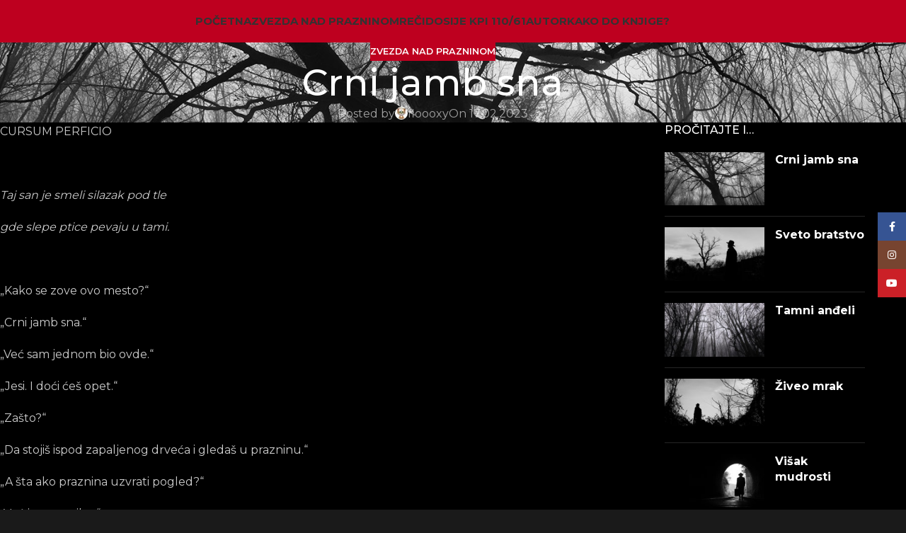

--- FILE ---
content_type: text/html; charset=UTF-8
request_url: https://zvezdanadprazninom.rs/crni-jamb-sna/
body_size: 15428
content:
<!DOCTYPE html>
<html lang="en-US">
<head>
	<meta charset="UTF-8">
	<link rel="profile" href="https://gmpg.org/xfn/11">
	<link rel="pingback" href="https://zvezdanadprazninom.rs/xmlrpc.php">

	<meta name='robots' content='index, follow, max-image-preview:large, max-snippet:-1, max-video-preview:-1' />

	<!-- This site is optimized with the Yoast SEO plugin v26.0 - https://yoast.com/wordpress/plugins/seo/ -->
	<title>Crni jamb sna - Zvezda nad prazninom</title>
	<link rel="canonical" href="https://zvezdanadprazninom.rs/crni-jamb-sna/" />
	<meta property="og:locale" content="en_US" />
	<meta property="og:type" content="article" />
	<meta property="og:title" content="Crni jamb sna - Zvezda nad prazninom" />
	<meta property="og:description" content="Taj san je smeli silazak pod tle gde slepe ptice pevaju u tami" />
	<meta property="og:url" content="https://zvezdanadprazninom.rs/crni-jamb-sna/" />
	<meta property="og:site_name" content="Zvezda nad prazninom" />
	<meta property="article:published_time" content="2023-02-17T08:02:10+00:00" />
	<meta property="og:image" content="https://zvezdanadprazninom.rs/wp-content/uploads/2023/02/crni-jamb.jpg" />
	<meta property="og:image:width" content="1500" />
	<meta property="og:image:height" content="800" />
	<meta property="og:image:type" content="image/jpeg" />
	<meta name="author" content="floooxy" />
	<meta name="twitter:card" content="summary_large_image" />
	<meta name="twitter:label1" content="Written by" />
	<meta name="twitter:data1" content="floooxy" />
	<meta name="twitter:label2" content="Est. reading time" />
	<meta name="twitter:data2" content="2 minutes" />
	<script type="application/ld+json" class="yoast-schema-graph">{"@context":"https://schema.org","@graph":[{"@type":"WebPage","@id":"https://zvezdanadprazninom.rs/crni-jamb-sna/","url":"https://zvezdanadprazninom.rs/crni-jamb-sna/","name":"Crni jamb sna - Zvezda nad prazninom","isPartOf":{"@id":"https://zvezdanadprazninom.rs/#website"},"primaryImageOfPage":{"@id":"https://zvezdanadprazninom.rs/crni-jamb-sna/#primaryimage"},"image":{"@id":"https://zvezdanadprazninom.rs/crni-jamb-sna/#primaryimage"},"thumbnailUrl":"https://zvezdanadprazninom.rs/wp-content/uploads/2023/02/crni-jamb.jpg","datePublished":"2023-02-17T08:02:10+00:00","author":{"@id":"https://zvezdanadprazninom.rs/#/schema/person/8ef2c121d20601ba0e6286d20a785c45"},"breadcrumb":{"@id":"https://zvezdanadprazninom.rs/crni-jamb-sna/#breadcrumb"},"inLanguage":"en-US","potentialAction":[{"@type":"ReadAction","target":["https://zvezdanadprazninom.rs/crni-jamb-sna/"]}]},{"@type":"ImageObject","inLanguage":"en-US","@id":"https://zvezdanadprazninom.rs/crni-jamb-sna/#primaryimage","url":"https://zvezdanadprazninom.rs/wp-content/uploads/2023/02/crni-jamb.jpg","contentUrl":"https://zvezdanadprazninom.rs/wp-content/uploads/2023/02/crni-jamb.jpg","width":1500,"height":800,"caption":"crni jamb"},{"@type":"BreadcrumbList","@id":"https://zvezdanadprazninom.rs/crni-jamb-sna/#breadcrumb","itemListElement":[{"@type":"ListItem","position":1,"name":"Home","item":"https://zvezdanadprazninom.rs/"},{"@type":"ListItem","position":2,"name":"Crni jamb sna"}]},{"@type":"WebSite","@id":"https://zvezdanadprazninom.rs/#website","url":"https://zvezdanadprazninom.rs/","name":"Zvezda nad prazninom","description":"Dejan Stojiljković","potentialAction":[{"@type":"SearchAction","target":{"@type":"EntryPoint","urlTemplate":"https://zvezdanadprazninom.rs/?s={search_term_string}"},"query-input":{"@type":"PropertyValueSpecification","valueRequired":true,"valueName":"search_term_string"}}],"inLanguage":"en-US"},{"@type":"Person","@id":"https://zvezdanadprazninom.rs/#/schema/person/8ef2c121d20601ba0e6286d20a785c45","name":"floooxy","image":{"@type":"ImageObject","inLanguage":"en-US","@id":"https://zvezdanadprazninom.rs/#/schema/person/image/","url":"https://secure.gravatar.com/avatar/133a3e788c25e0f8cf50850095cfa961b3957b3f8dba7d19697d01eadefd719f?s=96&d=mm&r=g","contentUrl":"https://secure.gravatar.com/avatar/133a3e788c25e0f8cf50850095cfa961b3957b3f8dba7d19697d01eadefd719f?s=96&d=mm&r=g","caption":"floooxy"},"sameAs":["http://zvezdanadprazninom.rs"],"url":"https://zvezdanadprazninom.rs/author/floooxy/"}]}</script>
	<!-- / Yoast SEO plugin. -->


<link rel='dns-prefetch' href='//fonts.googleapis.com' />
<link rel="alternate" type="application/rss+xml" title="Zvezda nad prazninom &raquo; Feed" href="https://zvezdanadprazninom.rs/feed/" />
<link rel="alternate" type="application/rss+xml" title="Zvezda nad prazninom &raquo; Comments Feed" href="https://zvezdanadprazninom.rs/comments/feed/" />
<link rel="alternate" title="oEmbed (JSON)" type="application/json+oembed" href="https://zvezdanadprazninom.rs/wp-json/oembed/1.0/embed?url=https%3A%2F%2Fzvezdanadprazninom.rs%2Fcrni-jamb-sna%2F" />
<link rel="alternate" title="oEmbed (XML)" type="text/xml+oembed" href="https://zvezdanadprazninom.rs/wp-json/oembed/1.0/embed?url=https%3A%2F%2Fzvezdanadprazninom.rs%2Fcrni-jamb-sna%2F&#038;format=xml" />
<style id='wp-img-auto-sizes-contain-inline-css' type='text/css'>
img:is([sizes=auto i],[sizes^="auto," i]){contain-intrinsic-size:3000px 1500px}
/*# sourceURL=wp-img-auto-sizes-contain-inline-css */
</style>
<link rel='stylesheet' id='js_composer_front-css' href='https://zvezdanadprazninom.rs/wp-content/plugins/js_composer/assets/css/js_composer.min.css?ver=6.11.0' type='text/css' media='all' />
<link rel='stylesheet' id='wd-style-base-css' href='https://zvezdanadprazninom.rs/wp-content/themes/woodmart/css/parts/base.min.css?ver=8.2.5' type='text/css' media='all' />
<link rel='stylesheet' id='wd-helpers-wpb-elem-css' href='https://zvezdanadprazninom.rs/wp-content/themes/woodmart/css/parts/helpers-wpb-elem.min.css?ver=8.2.5' type='text/css' media='all' />
<link rel='stylesheet' id='wd-lazy-loading-css' href='https://zvezdanadprazninom.rs/wp-content/themes/woodmart/css/parts/opt-lazy-load.min.css?ver=8.2.5' type='text/css' media='all' />
<link rel='stylesheet' id='wd-wpbakery-base-css' href='https://zvezdanadprazninom.rs/wp-content/themes/woodmart/css/parts/int-wpb-base.min.css?ver=8.2.5' type='text/css' media='all' />
<link rel='stylesheet' id='wd-wpbakery-base-deprecated-css' href='https://zvezdanadprazninom.rs/wp-content/themes/woodmart/css/parts/int-wpb-base-deprecated.min.css?ver=8.2.5' type='text/css' media='all' />
<link rel='stylesheet' id='wd-notices-fixed-css' href='https://zvezdanadprazninom.rs/wp-content/themes/woodmart/css/parts/woo-opt-sticky-notices-old.min.css?ver=8.2.5' type='text/css' media='all' />
<link rel='stylesheet' id='wd-opt-carousel-disable-css' href='https://zvezdanadprazninom.rs/wp-content/themes/woodmart/css/parts/opt-carousel-disable.min.css?ver=8.2.5' type='text/css' media='all' />
<link rel='stylesheet' id='wd-header-base-css' href='https://zvezdanadprazninom.rs/wp-content/themes/woodmart/css/parts/header-base.min.css?ver=8.2.5' type='text/css' media='all' />
<link rel='stylesheet' id='wd-mod-tools-css' href='https://zvezdanadprazninom.rs/wp-content/themes/woodmart/css/parts/mod-tools.min.css?ver=8.2.5' type='text/css' media='all' />
<link rel='stylesheet' id='wd-header-elements-base-css' href='https://zvezdanadprazninom.rs/wp-content/themes/woodmart/css/parts/header-el-base.min.css?ver=8.2.5' type='text/css' media='all' />
<link rel='stylesheet' id='wd-social-icons-css' href='https://zvezdanadprazninom.rs/wp-content/themes/woodmart/css/parts/el-social-icons.min.css?ver=8.2.5' type='text/css' media='all' />
<link rel='stylesheet' id='wd-header-mobile-nav-dropdown-css' href='https://zvezdanadprazninom.rs/wp-content/themes/woodmart/css/parts/header-el-mobile-nav-dropdown.min.css?ver=8.2.5' type='text/css' media='all' />
<link rel='stylesheet' id='wd-header-categories-nav-css' href='https://zvezdanadprazninom.rs/wp-content/themes/woodmart/css/parts/header-el-category-nav.min.css?ver=8.2.5' type='text/css' media='all' />
<link rel='stylesheet' id='wd-mod-nav-vertical-css' href='https://zvezdanadprazninom.rs/wp-content/themes/woodmart/css/parts/mod-nav-vertical.min.css?ver=8.2.5' type='text/css' media='all' />
<link rel='stylesheet' id='wd-mod-nav-vertical-design-default-css' href='https://zvezdanadprazninom.rs/wp-content/themes/woodmart/css/parts/mod-nav-vertical-design-default.min.css?ver=8.2.5' type='text/css' media='all' />
<link rel='stylesheet' id='wd-page-title-css' href='https://zvezdanadprazninom.rs/wp-content/themes/woodmart/css/parts/page-title.min.css?ver=8.2.5' type='text/css' media='all' />
<link rel='stylesheet' id='wd-post-design-large-image-css' href='https://zvezdanadprazninom.rs/wp-content/themes/woodmart/css/parts/post-design-large-image.min.css?ver=8.2.5' type='text/css' media='all' />
<link rel='stylesheet' id='wd-blog-mod-author-css' href='https://zvezdanadprazninom.rs/wp-content/themes/woodmart/css/parts/blog-mod-author.min.css?ver=8.2.5' type='text/css' media='all' />
<link rel='stylesheet' id='wd-blog-mod-comments-button-css' href='https://zvezdanadprazninom.rs/wp-content/themes/woodmart/css/parts/blog-mod-comments-button.min.css?ver=8.2.5' type='text/css' media='all' />
<link rel='stylesheet' id='wd-post-types-mod-predefined-css' href='https://zvezdanadprazninom.rs/wp-content/themes/woodmart/css/parts/post-types-mod-predefined.min.css?ver=8.2.5' type='text/css' media='all' />
<link rel='stylesheet' id='wd-post-types-mod-categories-style-bg-css' href='https://zvezdanadprazninom.rs/wp-content/themes/woodmart/css/parts/post-types-mod-categories-style-bg.min.css?ver=8.2.5' type='text/css' media='all' />
<link rel='stylesheet' id='wd-blog-single-predefined-css' href='https://zvezdanadprazninom.rs/wp-content/themes/woodmart/css/parts/blog-single-predefined.min.css?ver=8.2.5' type='text/css' media='all' />
<link rel='stylesheet' id='wd-social-icons-styles-css' href='https://zvezdanadprazninom.rs/wp-content/themes/woodmart/css/parts/el-social-styles.min.css?ver=8.2.5' type='text/css' media='all' />
<link rel='stylesheet' id='wd-post-types-mod-comments-css' href='https://zvezdanadprazninom.rs/wp-content/themes/woodmart/css/parts/post-types-mod-comments.min.css?ver=8.2.5' type='text/css' media='all' />
<link rel='stylesheet' id='wd-off-canvas-sidebar-css' href='https://zvezdanadprazninom.rs/wp-content/themes/woodmart/css/parts/opt-off-canvas-sidebar.min.css?ver=8.2.5' type='text/css' media='all' />
<link rel='stylesheet' id='wd-widget-wd-recent-posts-css' href='https://zvezdanadprazninom.rs/wp-content/themes/woodmart/css/parts/widget-wd-recent-posts.min.css?ver=8.2.5' type='text/css' media='all' />
<link rel='stylesheet' id='wd-footer-base-css' href='https://zvezdanadprazninom.rs/wp-content/themes/woodmart/css/parts/footer-base.min.css?ver=8.2.5' type='text/css' media='all' />
<link rel='stylesheet' id='wd-sticky-social-buttons-css' href='https://zvezdanadprazninom.rs/wp-content/themes/woodmart/css/parts/opt-sticky-social.min.css?ver=8.2.5' type='text/css' media='all' />
<link rel='stylesheet' id='wd-mod-sticky-sidebar-opener-css' href='https://zvezdanadprazninom.rs/wp-content/themes/woodmart/css/parts/mod-sticky-sidebar-opener.min.css?ver=8.2.5' type='text/css' media='all' />
<link rel='stylesheet' id='xts-google-fonts-css' href='https://fonts.googleapis.com/css?family=Montserrat%3A400%2C600%2C500%2C700&#038;ver=8.2.5' type='text/css' media='all' />
<script type="text/javascript" src="https://zvezdanadprazninom.rs/wp-includes/js/jquery/jquery.min.js?ver=3.7.1" id="jquery-core-js"></script>
<script type="text/javascript" src="https://zvezdanadprazninom.rs/wp-includes/js/jquery/jquery-migrate.min.js?ver=3.4.1" id="jquery-migrate-js"></script>
<script type="text/javascript" src="https://zvezdanadprazninom.rs/wp-content/themes/woodmart/js/libs/device.min.js?ver=8.2.5" id="wd-device-library-js"></script>
<script type="text/javascript" src="https://zvezdanadprazninom.rs/wp-content/themes/woodmart/js/scripts/global/scrollBar.min.js?ver=8.2.5" id="wd-scrollbar-js"></script>
<link rel="https://api.w.org/" href="https://zvezdanadprazninom.rs/wp-json/" /><link rel="alternate" title="JSON" type="application/json" href="https://zvezdanadprazninom.rs/wp-json/wp/v2/posts/7439" /><link rel="EditURI" type="application/rsd+xml" title="RSD" href="https://zvezdanadprazninom.rs/xmlrpc.php?rsd" />
<meta name="generator" content="WordPress 6.9" />
<link rel='shortlink' href='https://zvezdanadprazninom.rs/?p=7439' />
					<meta name="viewport" content="width=device-width, initial-scale=1.0, maximum-scale=1.0, user-scalable=no">
									<meta name="generator" content="Powered by WPBakery Page Builder - drag and drop page builder for WordPress."/>
<link rel="icon" href="https://zvezdanadprazninom.rs/wp-content/uploads/2023/02/cropped-favi-nova-32x32.png" sizes="32x32" />
<link rel="icon" href="https://zvezdanadprazninom.rs/wp-content/uploads/2023/02/cropped-favi-nova-192x192.png" sizes="192x192" />
<link rel="apple-touch-icon" href="https://zvezdanadprazninom.rs/wp-content/uploads/2023/02/cropped-favi-nova-180x180.png" />
<meta name="msapplication-TileImage" content="https://zvezdanadprazninom.rs/wp-content/uploads/2023/02/cropped-favi-nova-270x270.png" />
<style>
		
		</style><noscript><style> .wpb_animate_when_almost_visible { opacity: 1; }</style></noscript>			<style id="wd-style-header_528910-css" data-type="wd-style-header_528910">
				:root{
	--wd-top-bar-h: .00001px;
	--wd-top-bar-sm-h: .00001px;
	--wd-top-bar-sticky-h: .00001px;
	--wd-top-bar-brd-w: .00001px;

	--wd-header-general-h: 60px;
	--wd-header-general-sm-h: 60px;
	--wd-header-general-sticky-h: .00001px;
	--wd-header-general-brd-w: .00001px;

	--wd-header-bottom-h: .00001px;
	--wd-header-bottom-sm-h: .00001px;
	--wd-header-bottom-sticky-h: .00001px;
	--wd-header-bottom-brd-w: .00001px;

	--wd-header-clone-h: 60px;

	--wd-header-brd-w: calc(var(--wd-top-bar-brd-w) + var(--wd-header-general-brd-w) + var(--wd-header-bottom-brd-w));
	--wd-header-h: calc(var(--wd-top-bar-h) + var(--wd-header-general-h) + var(--wd-header-bottom-h) + var(--wd-header-brd-w));
	--wd-header-sticky-h: calc(var(--wd-top-bar-sticky-h) + var(--wd-header-general-sticky-h) + var(--wd-header-bottom-sticky-h) + var(--wd-header-clone-h) + var(--wd-header-brd-w));
	--wd-header-sm-h: calc(var(--wd-top-bar-sm-h) + var(--wd-header-general-sm-h) + var(--wd-header-bottom-sm-h) + var(--wd-header-brd-w));
}





:root:has(.whb-header-bottom.whb-border-boxed) {
	--wd-header-bottom-brd-w: .00001px;
}

@media (max-width: 1024px) {
:root:has(.whb-header-bottom.whb-hidden-mobile) {
	--wd-header-bottom-brd-w: .00001px;
}
}


.whb-clone.whb-sticked .wd-dropdown:not(.sub-sub-menu) {
	margin-top: 10px;
}

.whb-clone.whb-sticked .wd-dropdown:not(.sub-sub-menu):after {
	height: 20px;
}

		
.whb-top-bar {
	background-color: rgba(131, 183, 53, 1);
}

.whb-general-header {
	background-color: rgba(190, 0, 31, 1);border-color: rgba(232, 232, 232, 1);border-bottom-width: 0px;border-bottom-style: solid;
}

.whb-header-bottom {
	border-color: rgba(232, 232, 232, 1);border-bottom-width: 1px;border-bottom-style: solid;
}
			</style>
						<style id="wd-style-theme_settings_default-css" data-type="wd-style-theme_settings_default">
				@font-face {
	font-weight: normal;
	font-style: normal;
	font-family: "woodmart-font";
	src: url("//zvezdanadprazninom.rs/wp-content/themes/woodmart/fonts/woodmart-font-1-400.woff2?v=8.2.5") format("woff2");
}

:root {
	--wd-text-font: "Montserrat", Arial, Helvetica, sans-serif;
	--wd-text-font-weight: 400;
	--wd-text-color: #ffffff;
	--wd-text-font-size: 16px;
	--wd-title-font: "Montserrat", Arial, Helvetica, sans-serif;
	--wd-title-font-weight: 500;
	--wd-title-color: #ffffff;
	--wd-entities-title-font: "Montserrat", Arial, Helvetica, sans-serif;
	--wd-entities-title-font-weight: 700;
	--wd-entities-title-color: #333333;
	--wd-entities-title-color-hover: rgb(51 51 51 / 65%);
	--wd-alternative-font: "Montserrat", Arial, Helvetica, sans-serif;
	--wd-widget-title-font: "Montserrat", Arial, Helvetica, sans-serif;
	--wd-widget-title-font-weight: 500;
	--wd-widget-title-transform: uppercase;
	--wd-widget-title-color: #ffffff;
	--wd-widget-title-font-size: 16px;
	--wd-header-el-font: "Montserrat", Arial, Helvetica, sans-serif;
	--wd-header-el-font-weight: 700;
	--wd-header-el-transform: uppercase;
	--wd-header-el-font-size: 15px;
	--wd-primary-color: #be001f;
	--wd-alternative-color: #000000;
	--wd-link-color: #be001f;
	--wd-link-color-hover: #ffffff;
	--btn-default-bgcolor: #f20800;
	--btn-default-bgcolor-hover: #2c2c2c;
	--btn-accented-bgcolor: #83b735;
	--btn-accented-bgcolor-hover: #74a32f;
	--wd-form-brd-width: 1px;
	--notices-success-bg: #81d742;
	--notices-success-color: #ffffff;
	--notices-warning-bg: #dd3333;
	--notices-warning-color: #ffffff;
}
.wd-popup.wd-age-verify {
	--wd-popup-width: 500px;
}
.wd-popup.wd-promo-popup {
	background-color: #111111;
	background-image: none;
	background-repeat: no-repeat;
	background-size: contain;
	background-position: left center;
	--wd-popup-width: 800px;
}
:is(.woodmart-woocommerce-layered-nav, .wd-product-category-filter) .wd-scroll-content {
	max-height: 280px;
}
.wd-page-title {
	background-color: #000000;
	background-image: none;
	background-size: cover;
	background-position: center center;
}
.wd-footer {
	background-color: #2c2c2c;
	background-image: none;
}
body[class*="wrapper-boxed"] {
	background-color: #000000;
	background-image: none;
}
.page .wd-page-content {
	background-color: #000000;
	background-image: none;
}
.woodmart-archive-blog .wd-page-content {
	background-color: #000000;
	background-image: none;
}
.single-post .wd-page-content {
	background-color: #000000;
	background-image: none;
}
.wd-popup.popup-quick-view {
	--wd-popup-width: 920px;
}
:root{
--wd-container-w: 1222px;
--wd-form-brd-radius: 0px;
--btn-default-color: #fff;
--btn-default-color-hover: #333;
--btn-accented-color: #fff;
--btn-accented-color-hover: #fff;
--btn-default-brd-radius: 0px;
--btn-default-box-shadow: none;
--btn-default-box-shadow-hover: none;
--btn-default-box-shadow-active: none;
--btn-default-bottom: 0px;
--btn-accented-bottom-active: -1px;
--btn-accented-brd-radius: 0px;
--btn-accented-box-shadow: inset 0 -2px 0 rgba(0, 0, 0, .15);
--btn-accented-box-shadow-hover: inset 0 -2px 0 rgba(0, 0, 0, .15);
--wd-brd-radius: 0px;
}

@media (min-width: 1222px) {
[data-vc-full-width]:not([data-vc-stretch-content]),
:is(.vc_section, .vc_row).wd-section-stretch {
padding-left: calc((100vw - 1222px - var(--wd-sticky-nav-w) - var(--wd-scroll-w)) / 2);
padding-right: calc((100vw - 1222px - var(--wd-sticky-nav-w) - var(--wd-scroll-w)) / 2);
}
}


.icons-design-colored .social-instagram {background-color: #ae348e !important}
.footer-container {background-color:#000!important}
.naslovninaslovi {color:#fff !important}
.entry-meta {display:none !important}
.comments-area {display:none !important}
.recent-posts-info .entry-title {font-size:18px !important}
strong {color:#fff !important}
.italik {font-style:italic !important}@media (min-width: 1025px) {
	.zamob {display:none}
}

@media (min-width: 577px) and (max-width: 767px) {
	.zamob {display:block;margin:20px 0px !important}
}

@media (max-width: 576px) {
	.zamob {display:block;margin:20px 0px !important}
.senkazaslova {text-shadow:1px 1px 2px #000}
}

			</style>
			<style id='global-styles-inline-css' type='text/css'>
:root{--wp--preset--aspect-ratio--square: 1;--wp--preset--aspect-ratio--4-3: 4/3;--wp--preset--aspect-ratio--3-4: 3/4;--wp--preset--aspect-ratio--3-2: 3/2;--wp--preset--aspect-ratio--2-3: 2/3;--wp--preset--aspect-ratio--16-9: 16/9;--wp--preset--aspect-ratio--9-16: 9/16;--wp--preset--color--black: #000000;--wp--preset--color--cyan-bluish-gray: #abb8c3;--wp--preset--color--white: #ffffff;--wp--preset--color--pale-pink: #f78da7;--wp--preset--color--vivid-red: #cf2e2e;--wp--preset--color--luminous-vivid-orange: #ff6900;--wp--preset--color--luminous-vivid-amber: #fcb900;--wp--preset--color--light-green-cyan: #7bdcb5;--wp--preset--color--vivid-green-cyan: #00d084;--wp--preset--color--pale-cyan-blue: #8ed1fc;--wp--preset--color--vivid-cyan-blue: #0693e3;--wp--preset--color--vivid-purple: #9b51e0;--wp--preset--gradient--vivid-cyan-blue-to-vivid-purple: linear-gradient(135deg,rgb(6,147,227) 0%,rgb(155,81,224) 100%);--wp--preset--gradient--light-green-cyan-to-vivid-green-cyan: linear-gradient(135deg,rgb(122,220,180) 0%,rgb(0,208,130) 100%);--wp--preset--gradient--luminous-vivid-amber-to-luminous-vivid-orange: linear-gradient(135deg,rgb(252,185,0) 0%,rgb(255,105,0) 100%);--wp--preset--gradient--luminous-vivid-orange-to-vivid-red: linear-gradient(135deg,rgb(255,105,0) 0%,rgb(207,46,46) 100%);--wp--preset--gradient--very-light-gray-to-cyan-bluish-gray: linear-gradient(135deg,rgb(238,238,238) 0%,rgb(169,184,195) 100%);--wp--preset--gradient--cool-to-warm-spectrum: linear-gradient(135deg,rgb(74,234,220) 0%,rgb(151,120,209) 20%,rgb(207,42,186) 40%,rgb(238,44,130) 60%,rgb(251,105,98) 80%,rgb(254,248,76) 100%);--wp--preset--gradient--blush-light-purple: linear-gradient(135deg,rgb(255,206,236) 0%,rgb(152,150,240) 100%);--wp--preset--gradient--blush-bordeaux: linear-gradient(135deg,rgb(254,205,165) 0%,rgb(254,45,45) 50%,rgb(107,0,62) 100%);--wp--preset--gradient--luminous-dusk: linear-gradient(135deg,rgb(255,203,112) 0%,rgb(199,81,192) 50%,rgb(65,88,208) 100%);--wp--preset--gradient--pale-ocean: linear-gradient(135deg,rgb(255,245,203) 0%,rgb(182,227,212) 50%,rgb(51,167,181) 100%);--wp--preset--gradient--electric-grass: linear-gradient(135deg,rgb(202,248,128) 0%,rgb(113,206,126) 100%);--wp--preset--gradient--midnight: linear-gradient(135deg,rgb(2,3,129) 0%,rgb(40,116,252) 100%);--wp--preset--font-size--small: 13px;--wp--preset--font-size--medium: 20px;--wp--preset--font-size--large: 36px;--wp--preset--font-size--x-large: 42px;--wp--preset--spacing--20: 0.44rem;--wp--preset--spacing--30: 0.67rem;--wp--preset--spacing--40: 1rem;--wp--preset--spacing--50: 1.5rem;--wp--preset--spacing--60: 2.25rem;--wp--preset--spacing--70: 3.38rem;--wp--preset--spacing--80: 5.06rem;--wp--preset--shadow--natural: 6px 6px 9px rgba(0, 0, 0, 0.2);--wp--preset--shadow--deep: 12px 12px 50px rgba(0, 0, 0, 0.4);--wp--preset--shadow--sharp: 6px 6px 0px rgba(0, 0, 0, 0.2);--wp--preset--shadow--outlined: 6px 6px 0px -3px rgb(255, 255, 255), 6px 6px rgb(0, 0, 0);--wp--preset--shadow--crisp: 6px 6px 0px rgb(0, 0, 0);}:where(body) { margin: 0; }.wp-site-blocks > .alignleft { float: left; margin-right: 2em; }.wp-site-blocks > .alignright { float: right; margin-left: 2em; }.wp-site-blocks > .aligncenter { justify-content: center; margin-left: auto; margin-right: auto; }:where(.is-layout-flex){gap: 0.5em;}:where(.is-layout-grid){gap: 0.5em;}.is-layout-flow > .alignleft{float: left;margin-inline-start: 0;margin-inline-end: 2em;}.is-layout-flow > .alignright{float: right;margin-inline-start: 2em;margin-inline-end: 0;}.is-layout-flow > .aligncenter{margin-left: auto !important;margin-right: auto !important;}.is-layout-constrained > .alignleft{float: left;margin-inline-start: 0;margin-inline-end: 2em;}.is-layout-constrained > .alignright{float: right;margin-inline-start: 2em;margin-inline-end: 0;}.is-layout-constrained > .aligncenter{margin-left: auto !important;margin-right: auto !important;}.is-layout-constrained > :where(:not(.alignleft):not(.alignright):not(.alignfull)){margin-left: auto !important;margin-right: auto !important;}body .is-layout-flex{display: flex;}.is-layout-flex{flex-wrap: wrap;align-items: center;}.is-layout-flex > :is(*, div){margin: 0;}body .is-layout-grid{display: grid;}.is-layout-grid > :is(*, div){margin: 0;}body{padding-top: 0px;padding-right: 0px;padding-bottom: 0px;padding-left: 0px;}a:where(:not(.wp-element-button)){text-decoration: none;}:root :where(.wp-element-button, .wp-block-button__link){background-color: #32373c;border-width: 0;color: #fff;font-family: inherit;font-size: inherit;font-style: inherit;font-weight: inherit;letter-spacing: inherit;line-height: inherit;padding-top: calc(0.667em + 2px);padding-right: calc(1.333em + 2px);padding-bottom: calc(0.667em + 2px);padding-left: calc(1.333em + 2px);text-decoration: none;text-transform: inherit;}.has-black-color{color: var(--wp--preset--color--black) !important;}.has-cyan-bluish-gray-color{color: var(--wp--preset--color--cyan-bluish-gray) !important;}.has-white-color{color: var(--wp--preset--color--white) !important;}.has-pale-pink-color{color: var(--wp--preset--color--pale-pink) !important;}.has-vivid-red-color{color: var(--wp--preset--color--vivid-red) !important;}.has-luminous-vivid-orange-color{color: var(--wp--preset--color--luminous-vivid-orange) !important;}.has-luminous-vivid-amber-color{color: var(--wp--preset--color--luminous-vivid-amber) !important;}.has-light-green-cyan-color{color: var(--wp--preset--color--light-green-cyan) !important;}.has-vivid-green-cyan-color{color: var(--wp--preset--color--vivid-green-cyan) !important;}.has-pale-cyan-blue-color{color: var(--wp--preset--color--pale-cyan-blue) !important;}.has-vivid-cyan-blue-color{color: var(--wp--preset--color--vivid-cyan-blue) !important;}.has-vivid-purple-color{color: var(--wp--preset--color--vivid-purple) !important;}.has-black-background-color{background-color: var(--wp--preset--color--black) !important;}.has-cyan-bluish-gray-background-color{background-color: var(--wp--preset--color--cyan-bluish-gray) !important;}.has-white-background-color{background-color: var(--wp--preset--color--white) !important;}.has-pale-pink-background-color{background-color: var(--wp--preset--color--pale-pink) !important;}.has-vivid-red-background-color{background-color: var(--wp--preset--color--vivid-red) !important;}.has-luminous-vivid-orange-background-color{background-color: var(--wp--preset--color--luminous-vivid-orange) !important;}.has-luminous-vivid-amber-background-color{background-color: var(--wp--preset--color--luminous-vivid-amber) !important;}.has-light-green-cyan-background-color{background-color: var(--wp--preset--color--light-green-cyan) !important;}.has-vivid-green-cyan-background-color{background-color: var(--wp--preset--color--vivid-green-cyan) !important;}.has-pale-cyan-blue-background-color{background-color: var(--wp--preset--color--pale-cyan-blue) !important;}.has-vivid-cyan-blue-background-color{background-color: var(--wp--preset--color--vivid-cyan-blue) !important;}.has-vivid-purple-background-color{background-color: var(--wp--preset--color--vivid-purple) !important;}.has-black-border-color{border-color: var(--wp--preset--color--black) !important;}.has-cyan-bluish-gray-border-color{border-color: var(--wp--preset--color--cyan-bluish-gray) !important;}.has-white-border-color{border-color: var(--wp--preset--color--white) !important;}.has-pale-pink-border-color{border-color: var(--wp--preset--color--pale-pink) !important;}.has-vivid-red-border-color{border-color: var(--wp--preset--color--vivid-red) !important;}.has-luminous-vivid-orange-border-color{border-color: var(--wp--preset--color--luminous-vivid-orange) !important;}.has-luminous-vivid-amber-border-color{border-color: var(--wp--preset--color--luminous-vivid-amber) !important;}.has-light-green-cyan-border-color{border-color: var(--wp--preset--color--light-green-cyan) !important;}.has-vivid-green-cyan-border-color{border-color: var(--wp--preset--color--vivid-green-cyan) !important;}.has-pale-cyan-blue-border-color{border-color: var(--wp--preset--color--pale-cyan-blue) !important;}.has-vivid-cyan-blue-border-color{border-color: var(--wp--preset--color--vivid-cyan-blue) !important;}.has-vivid-purple-border-color{border-color: var(--wp--preset--color--vivid-purple) !important;}.has-vivid-cyan-blue-to-vivid-purple-gradient-background{background: var(--wp--preset--gradient--vivid-cyan-blue-to-vivid-purple) !important;}.has-light-green-cyan-to-vivid-green-cyan-gradient-background{background: var(--wp--preset--gradient--light-green-cyan-to-vivid-green-cyan) !important;}.has-luminous-vivid-amber-to-luminous-vivid-orange-gradient-background{background: var(--wp--preset--gradient--luminous-vivid-amber-to-luminous-vivid-orange) !important;}.has-luminous-vivid-orange-to-vivid-red-gradient-background{background: var(--wp--preset--gradient--luminous-vivid-orange-to-vivid-red) !important;}.has-very-light-gray-to-cyan-bluish-gray-gradient-background{background: var(--wp--preset--gradient--very-light-gray-to-cyan-bluish-gray) !important;}.has-cool-to-warm-spectrum-gradient-background{background: var(--wp--preset--gradient--cool-to-warm-spectrum) !important;}.has-blush-light-purple-gradient-background{background: var(--wp--preset--gradient--blush-light-purple) !important;}.has-blush-bordeaux-gradient-background{background: var(--wp--preset--gradient--blush-bordeaux) !important;}.has-luminous-dusk-gradient-background{background: var(--wp--preset--gradient--luminous-dusk) !important;}.has-pale-ocean-gradient-background{background: var(--wp--preset--gradient--pale-ocean) !important;}.has-electric-grass-gradient-background{background: var(--wp--preset--gradient--electric-grass) !important;}.has-midnight-gradient-background{background: var(--wp--preset--gradient--midnight) !important;}.has-small-font-size{font-size: var(--wp--preset--font-size--small) !important;}.has-medium-font-size{font-size: var(--wp--preset--font-size--medium) !important;}.has-large-font-size{font-size: var(--wp--preset--font-size--large) !important;}.has-x-large-font-size{font-size: var(--wp--preset--font-size--x-large) !important;}
/*# sourceURL=global-styles-inline-css */
</style>
</head>

<body class="wp-singular post-template-default single single-post postid-7439 single-format-standard wp-theme-woodmart single-post-large-image wrapper-full-width  global-color-scheme-light categories-accordion-on woodmart-ajax-shop-on notifications-sticky dropdowns-color-light wpb-js-composer js-comp-ver-6.11.0 vc_responsive">
			<script type="text/javascript" id="wd-flicker-fix">// Flicker fix.</script>	
	
	<div class="wd-page-wrapper website-wrapper">
									<header class="whb-header whb-header_528910 whb-scroll-slide whb-sticky-clone whb-hide-on-scroll">
					<div class="whb-main-header">
	
<div class="whb-row whb-top-bar whb-not-sticky-row whb-with-bg whb-without-border whb-color-light whb-hidden-desktop whb-hidden-mobile whb-flex-flex-middle">
	<div class="container">
		<div class="whb-flex-row whb-top-bar-inner">
			<div class="whb-column whb-col-left whb-column5 whb-visible-lg whb-empty-column">
	</div>
<div class="whb-column whb-col-center whb-column6 whb-visible-lg whb-empty-column">
	</div>
<div class="whb-column whb-col-right whb-column7 whb-visible-lg">
				<div
						class=" wd-social-icons  wd-style-default social-share wd-shape-circle  whb-43k0qayz7gg36f2jmmhk color-scheme-light text-center">
				
				
									<a rel="noopener noreferrer nofollow" href="https://www.facebook.com/sharer/sharer.php?u=https://zvezdanadprazninom.rs/crni-jamb-sna/" target="_blank" class=" wd-social-icon social-facebook" aria-label="Facebook social link">
						<span class="wd-icon"></span>
											</a>
				
									<a rel="noopener noreferrer nofollow" href="https://x.com/share?url=https://zvezdanadprazninom.rs/crni-jamb-sna/" target="_blank" class=" wd-social-icon social-twitter" aria-label="X social link">
						<span class="wd-icon"></span>
											</a>
				
				
				
				
				
				
				
				
				
				
				
				
				
				
				
				
				
				
				
				
				
				
				
				
									<a rel="noopener noreferrer nofollow" href="viber://forward?text=https://zvezdanadprazninom.rs/crni-jamb-sna/" target="_blank" class=" wd-social-icon social-viber" aria-label="Viber social link">
						<span class="wd-icon"></span>
											</a>
				
			</div>

		<div class="wd-header-divider wd-full-height whb-aik22afewdiur23h71ba"></div>

<div class="wd-header-nav wd-header-secondary-nav whb-qyxd33agi52wruenrb9t text-right wd-full-height" role="navigation" aria-label="Secondary navigation">
			<span>
			Wrong menu selected		</span>
		</div>
<div class="wd-header-divider wd-full-height whb-hvo7pk2f543doxhr21h5"></div>
</div>
<div class="whb-column whb-col-mobile whb-column_mobile1 whb-hidden-lg">
				<div
						class=" wd-social-icons  wd-style-default social-share wd-shape-circle  whb-vmlw3iqy1i9gf64uk7of color-scheme-light text-center">
				
				
									<a rel="noopener noreferrer nofollow" href="https://www.facebook.com/sharer/sharer.php?u=https://zvezdanadprazninom.rs/crni-jamb-sna/" target="_blank" class=" wd-social-icon social-facebook" aria-label="Facebook social link">
						<span class="wd-icon"></span>
											</a>
				
									<a rel="noopener noreferrer nofollow" href="https://x.com/share?url=https://zvezdanadprazninom.rs/crni-jamb-sna/" target="_blank" class=" wd-social-icon social-twitter" aria-label="X social link">
						<span class="wd-icon"></span>
											</a>
				
				
				
				
				
				
				
				
				
				
				
				
				
				
				
				
				
				
				
				
				
				
				
				
									<a rel="noopener noreferrer nofollow" href="viber://forward?text=https://zvezdanadprazninom.rs/crni-jamb-sna/" target="_blank" class=" wd-social-icon social-viber" aria-label="Viber social link">
						<span class="wd-icon"></span>
											</a>
				
			</div>

		</div>
		</div>
	</div>
</div>

<div class="whb-row whb-general-header whb-sticky-row whb-with-bg whb-without-border whb-color-light whb-flex-equal-sides">
	<div class="container">
		<div class="whb-flex-row whb-general-header-inner">
			<div class="whb-column whb-col-left whb-column8 whb-visible-lg whb-empty-column">
	</div>
<div class="whb-column whb-col-center whb-column9 whb-visible-lg">
	<div class="wd-header-nav wd-header-main-nav text-center wd-design-1 whb-6kgdkbvf12frej4dofvj" role="navigation" aria-label="Main navigation">
	<ul id="menu-glavni" class="menu wd-nav wd-nav-main wd-style-default wd-gap-s"><li id="menu-item-7275" class="menu-item menu-item-type-post_type menu-item-object-page menu-item-home menu-item-7275 item-level-0 menu-simple-dropdown wd-event-hover" ><a href="https://zvezdanadprazninom.rs/" class="woodmart-nav-link"><span class="nav-link-text">Početna</span></a></li>
<li id="menu-item-7351" class="menu-item menu-item-type-taxonomy menu-item-object-category current-post-ancestor current-menu-parent current-post-parent menu-item-7351 item-level-0 menu-simple-dropdown wd-event-hover" ><a href="https://zvezdanadprazninom.rs/kategorija/zvezda-nad-prazninom/" class="woodmart-nav-link"><span class="nav-link-text">Zvezda nad prazninom</span></a></li>
<li id="menu-item-7378" class="menu-item menu-item-type-taxonomy menu-item-object-category menu-item-7378 item-level-0 menu-simple-dropdown wd-event-hover" ><a href="https://zvezdanadprazninom.rs/kategorija/reci/" class="woodmart-nav-link"><span class="nav-link-text">Reči</span></a></li>
<li id="menu-item-7406" class="menu-item menu-item-type-post_type menu-item-object-page menu-item-7406 item-level-0 menu-simple-dropdown wd-event-hover" ><a href="https://zvezdanadprazninom.rs/dosije-kpi-110-61/" class="woodmart-nav-link"><span class="nav-link-text">Dosije KPI 110/61</span></a></li>
<li id="menu-item-7376" class="menu-item menu-item-type-post_type menu-item-object-page menu-item-7376 item-level-0 menu-simple-dropdown wd-event-hover" ><a href="https://zvezdanadprazninom.rs/autor/" class="woodmart-nav-link"><span class="nav-link-text">Autor</span></a></li>
<li id="menu-item-7350" class="menu-item menu-item-type-custom menu-item-object-custom menu-item-7350 item-level-0 menu-simple-dropdown wd-event-hover" ><a target="_blank" href="https://www.laguna.rs/n5810_knjiga_zvezda_nad_prazninom_laguna.html" class="woodmart-nav-link"><span class="nav-link-text">Kako do knjige?</span></a></li>
</ul></div>
</div>
<div class="whb-column whb-col-right whb-column10 whb-visible-lg whb-empty-column">
	</div>
<div class="whb-column whb-mobile-left whb-column_mobile2 whb-hidden-lg">
	<div class="wd-tools-element wd-header-mobile-nav wd-style-icon wd-design-1 whb-g1k0m1tib7raxrwkm1t3">
	<a href="#" rel="nofollow" aria-label="Open mobile menu">
		
		<span class="wd-tools-icon">
					</span>

		<span class="wd-tools-text">Menu</span>

			</a>
</div></div>
<div class="whb-column whb-mobile-center whb-column_mobile3 whb-hidden-lg whb-empty-column">
	</div>
<div class="whb-column whb-mobile-right whb-column_mobile4 whb-hidden-lg whb-empty-column">
	</div>
		</div>
	</div>
</div>

<div class="whb-row whb-header-bottom whb-not-sticky-row whb-without-bg whb-border-fullwidth whb-color-dark whb-hidden-desktop whb-hidden-mobile whb-flex-flex-middle">
	<div class="container">
		<div class="whb-flex-row whb-header-bottom-inner">
			<div class="whb-column whb-col-left whb-column11 whb-visible-lg">
	
<div class="wd-header-cats wd-style-1 wd-event-hover whb-wjlcubfdmlq3d7jvmt23" role="navigation" aria-label="Header categories navigation">
	<span class="menu-opener color-scheme-light">
					<span class="menu-opener-icon"></span>
		
		<span class="menu-open-label">
			Browse Categories		</span>
	</span>
	<div class="wd-dropdown wd-dropdown-cats color-scheme-light">
		<ul id="menu-glavni-1" class="menu wd-nav wd-nav-vertical wd-design-default"><li class="menu-item menu-item-type-post_type menu-item-object-page menu-item-home menu-item-7275 item-level-0 menu-simple-dropdown wd-event-hover" ><a href="https://zvezdanadprazninom.rs/" class="woodmart-nav-link"><span class="nav-link-text">Početna</span></a></li>
<li class="menu-item menu-item-type-taxonomy menu-item-object-category current-post-ancestor current-menu-parent current-post-parent menu-item-7351 item-level-0 menu-simple-dropdown wd-event-hover" ><a href="https://zvezdanadprazninom.rs/kategorija/zvezda-nad-prazninom/" class="woodmart-nav-link"><span class="nav-link-text">Zvezda nad prazninom</span></a></li>
<li class="menu-item menu-item-type-taxonomy menu-item-object-category menu-item-7378 item-level-0 menu-simple-dropdown wd-event-hover" ><a href="https://zvezdanadprazninom.rs/kategorija/reci/" class="woodmart-nav-link"><span class="nav-link-text">Reči</span></a></li>
<li class="menu-item menu-item-type-post_type menu-item-object-page menu-item-7406 item-level-0 menu-simple-dropdown wd-event-hover" ><a href="https://zvezdanadprazninom.rs/dosije-kpi-110-61/" class="woodmart-nav-link"><span class="nav-link-text">Dosije KPI 110/61</span></a></li>
<li class="menu-item menu-item-type-post_type menu-item-object-page menu-item-7376 item-level-0 menu-simple-dropdown wd-event-hover" ><a href="https://zvezdanadprazninom.rs/autor/" class="woodmart-nav-link"><span class="nav-link-text">Autor</span></a></li>
<li class="menu-item menu-item-type-custom menu-item-object-custom menu-item-7350 item-level-0 menu-simple-dropdown wd-event-hover" ><a target="_blank" href="https://www.laguna.rs/n5810_knjiga_zvezda_nad_prazninom_laguna.html" class="woodmart-nav-link"><span class="nav-link-text">Kako do knjige?</span></a></li>
</ul>	</div>
</div>
</div>
<div class="whb-column whb-col-center whb-column12 whb-visible-lg whb-empty-column">
	</div>
<div class="whb-column whb-col-right whb-column13 whb-visible-lg">
	
<div class="wd-header-text reset-last-child whb-1g7wl3ufrhgz2t297r20"><ul class="inline-list inline-list-with-border main-nav-style"><li><a class="color-primary" href="https://woodmart.xtemos.com/shop/">SPECIAL OFFER</a></li><li><a href="https://themeforest.net/item/woodmart-woocommerce-wordpress-theme/20264492?ref=xtemos" target="_blank" rel="noopener">PURCHASE THEME</a></li></ul></div>
</div>
<div class="whb-column whb-col-mobile whb-column_mobile5 whb-hidden-lg whb-empty-column">
	</div>
		</div>
	</div>
</div>
</div>
				</header>
			
								<div class="wd-page-content main-page-wrapper">
		
						<div class="wd-page-title page-title page-title-default title-size-large title-design-centered color-scheme-light post-title-large-image" style="background-image: url(https://zvezdanadprazninom.rs/wp-content/uploads/2023/02/crni-jamb.jpg);">
					<div class="container">
													<div class="wd-post-cat wd-style-with-bg"><a href="https://zvezdanadprazninom.rs/kategorija/zvezda-nad-prazninom/" rel="category tag">Zvezda nad prazninom</a></div>
						
						<h1 class="entry-title title">Crni jamb sna</h1>

						
						<div class="wd-post-meta">
														<div class="wd-post-author wd-meta-author">
													<span>Posted by</span>
		
					<img alt='author-avatar' src="https://zvezdanadprazninom.rs/wp-content/themes/woodmart/images/lazy.svg" data-src='https://secure.gravatar.com/avatar/133a3e788c25e0f8cf50850095cfa961b3957b3f8dba7d19697d01eadefd719f?s=18&#038;d=mm&#038;r=g' srcset="" data-srcset='https://secure.gravatar.com/avatar/133a3e788c25e0f8cf50850095cfa961b3957b3f8dba7d19697d01eadefd719f?s=36&#038;d=mm&#038;r=g 2x' class=' wd-lazy-fade avatar avatar-18 photo' height='18' width='18' decoding='async'/>		
					<a href="https://zvezdanadprazninom.rs/author/floooxy/" class="author" rel="author">floooxy</a>
											</div>
															<div class="wd-modified-date">
											<time class="updated" datetime="2023-02-17T08:02:10+00:00">
			17.02.2023		</time>
										</div>

								<div class="wd-post-date wd-style-default">
									<time class="published" datetime="2023-02-17T08:02:10+00:00">
										On 17.02.2023									</time>
								</div>
																				</div>
					</div>
				</div>
			
		<main id="main-content" class="wd-content-layout content-layout-wrapper container wd-grid-g wd-sidebar-hidden-md-sm wd-sidebar-hidden-sm wd-builder-off" role="main" style="--wd-col-lg:12;--wd-gap-lg:30px;--wd-gap-sm:20px;">
				<div class="wd-content-area site-content wd-grid-col" style="--wd-col-lg:9;--wd-col-md:12;--wd-col-sm:12;">
				
			
<article id="post-7439" class="post-single-page post-single-large-image post-7439 post type-post status-publish format-standard has-post-thumbnail hentry category-zvezda-nad-prazninom">
	<header class="wd-single-post-header">
							<div class="wd-post-image">
								</div>
			</header>

			<div class="wd-entry-content">
			<p>CURSUM PERFICIO</p>
<p>&nbsp;</p>
<p><em>Taj san je smeli silazak pod tle </em></p>
<p><em>gde slepe ptice pevaju u tami.</em></p>
<p>&nbsp;</p>
<p>„Kako se zove ovo mesto?“</p>
<p>„Crni jamb sna.“</p>
<p>„Već sam jednom bio ovde.“</p>
<p>„Jesi. I doći ćeš opet.“</p>
<p>„Zašto?“</p>
<p>„Da stojiš ispod zapaljenog drveća i gledaš u prazninu.“</p>
<p>„A šta ako praznina uzvrati pogled?“</p>
<p>„Već je uzvratila&#8230;“</p>
<p>Branko se osvrnu oko sebe. Svet je bio sazdan od tame. A njegove bose noge bile su do gležnjeva u hladnoj vodi. Iznad, na nebu bez zvezda, hladno su sijala dva mrtva polumeseca.</p>
<p>„Tri pitanja“, prošapta ona.</p>
<p>„Odgovori“, reče on. „Šta ako ih nemam?“</p>
<p>„Ako ih imaš, daću ti ono za čime žudiš.“</p>
<p>„Kako ti znaš za čime ja žudim?“</p>
<p>„To isto me je pitao Solomon, car Izrailja.“</p>
<p>„Šta si mu rekla?“</p>
<p>„Rekla sam mu da demoni znaju svačiju žudnju. Čak i onu najskriveniju.“</p>
<p>„Ali odgovori&#8230; Šta ako ih ne znam?“</p>
<p>„Ako ne odgovoriš na sva pitanja, glava će ti zauvek počivati na zlatnoj tacni.“</p>
<p>„Kao Jovanu Krstitelju?“</p>
<p>„Zato sam je i tražila.“</p>
<p>Branko se okrenu. I pogleda je u oči.</p>
<p>„Pitaj“, reče.</p>
<p>Ona ispruži šaku i kažiprstom mu dodirnu obraz. Pređe oštrim noktom preko kože i krv je sledila taj pokret. Branko oseti kako se užasi u utrobi pomeraju, kako se premeštaju sa jednog mesta na drugo. Noć slepih žiljkova ga prikova za tlo.</p>
<p>„Šta je veće od vaseljene?“, upita ona.</p>
<p>„Um“, reče on.</p>
<p>„Zašto?“</p>
<p>„Jer može da primi vaseljenu u sebe. Da izmašta stvari koje nisu nikada postojale niti će ikad postojati.“</p>
<p>„Da stvori poeziju?“</p>
<p>„I nju. Poezija je patetika uma.“</p>
<p>Njene oči iz ćilibarske boje pređoše u grimiznu.</p>
<p>„Drugo pitanje.“</p>
<p>„Slušam.“</p>
<p>„Šta je veće od kralja?“</p>
<p>„Pesnik.“</p>
<p>„Poslednje pitanje za tebe, pesniče“, reče ona i osmehom otkri redove prljavožutih zuba. Branko udahnu duboko. Voda u kojoj je stajao postade hladnija.</p>
<p>„Šta nikada ne možeš povući?“</p>
<p>Branko oseti kako mu srce zalupa brže.</p>
<p>Duboko udahnu studeni vazduh i crnilo koje ga je stezalo.</p>
<p>„Svoju reč.“</p>
<p>Ona se nasmeši, podrugljivo. Skaredno.</p>
<p>„A svoje pesme?“</p>

					</div>
	
</article>




			
				<div class="wd-single-footer">
																			<div
						class=" wd-social-icons  wd-style-colored wd-size-default social-share wd-shape-circle">
				
				
									<a rel="noopener noreferrer nofollow" href="https://www.facebook.com/sharer/sharer.php?u=https://zvezdanadprazninom.rs/crni-jamb-sna/" target="_blank" class=" wd-social-icon social-facebook" aria-label="Facebook social link">
						<span class="wd-icon"></span>
											</a>
				
									<a rel="noopener noreferrer nofollow" href="https://x.com/share?url=https://zvezdanadprazninom.rs/crni-jamb-sna/" target="_blank" class=" wd-social-icon social-twitter" aria-label="X social link">
						<span class="wd-icon"></span>
											</a>
				
				
				
				
				
				
				
				
				
				
				
				
				
				
				
				
				
				
				
				
				
				
				
				
									<a rel="noopener noreferrer nofollow" href="viber://forward?text=https://zvezdanadprazninom.rs/crni-jamb-sna/" target="_blank" class=" wd-social-icon social-viber" aria-label="Viber social link">
						<span class="wd-icon"></span>
											</a>
				
			</div>

											</div>

						
			
			
			
<div id="comments" class="comments-area">
	
	
</div>

		
</div>

	
<aside class="wd-sidebar sidebar-container wd-grid-col sidebar-right" style="--wd-col-lg:3;--wd-col-md:12;--wd-col-sm:12;">
			<div class="wd-heading">
			<div class="close-side-widget wd-action-btn wd-style-text wd-cross-icon">
				<a href="#" rel="nofollow noopener">Close</a>
			</div>
		</div>
		<div class="widget-area">
				<div id="woodmart-recent-posts-7" class="wd-widget widget sidebar-widget woodmart-recent-posts"><h5 class="widget-title">Pročitajte i&#8230;</h5>							<ul class="woodmart-recent-posts-list">
											<li>
																								<a class="recent-posts-thumbnail" href="https://zvezdanadprazninom.rs/crni-jamb-sna/"  rel="bookmark" aria-label="Post thumbnail">
										<img width="200" height="107" src="https://zvezdanadprazninom.rs/wp-content/themes/woodmart/images/lazy.svg" class="attachment-200x107 size-200x107 wd-lazy-fade" alt="crni jamb" decoding="async" loading="lazy" data-src="https://zvezdanadprazninom.rs/wp-content/uploads/2023/02/crni-jamb-200x107.jpg" srcset="" />									</a>
																					
							<div class="recent-posts-info">
								<div class="wd-entities-title title"><a href="https://zvezdanadprazninom.rs/crni-jamb-sna/" title="Permalink to Crni jamb sna" rel="bookmark">Crni jamb sna</a></div>

								
															</div>
						</li>

											<li>
																								<a class="recent-posts-thumbnail" href="https://zvezdanadprazninom.rs/sveto-bratstvo/"  rel="bookmark" aria-label="Post thumbnail">
										<img width="200" height="107" src="https://zvezdanadprazninom.rs/wp-content/themes/woodmart/images/lazy.svg" class="attachment-200x107 size-200x107 wd-lazy-fade" alt="sveto bratstvo" decoding="async" loading="lazy" data-src="https://zvezdanadprazninom.rs/wp-content/uploads/2023/02/sveto-bratstvo-header2-200x107.jpg" srcset="" />									</a>
																					
							<div class="recent-posts-info">
								<div class="wd-entities-title title"><a href="https://zvezdanadprazninom.rs/sveto-bratstvo/" title="Permalink to Sveto bratstvo" rel="bookmark">Sveto bratstvo</a></div>

								
															</div>
						</li>

											<li>
																								<a class="recent-posts-thumbnail" href="https://zvezdanadprazninom.rs/tamni-andjeli/"  rel="bookmark" aria-label="Post thumbnail">
										<img width="200" height="107" src="https://zvezdanadprazninom.rs/wp-content/themes/woodmart/images/lazy.svg" class="attachment-200x107 size-200x107 wd-lazy-fade" alt="tamni andjeli" decoding="async" loading="lazy" data-src="https://zvezdanadprazninom.rs/wp-content/uploads/2023/02/tamni-andjeli-header-200x107.jpg" srcset="" />									</a>
																					
							<div class="recent-posts-info">
								<div class="wd-entities-title title"><a href="https://zvezdanadprazninom.rs/tamni-andjeli/" title="Permalink to Tamni anđeli" rel="bookmark">Tamni anđeli</a></div>

								
															</div>
						</li>

											<li>
																								<a class="recent-posts-thumbnail" href="https://zvezdanadprazninom.rs/ziveo-mrak/"  rel="bookmark" aria-label="Post thumbnail">
										<img width="200" height="107" src="https://zvezdanadprazninom.rs/wp-content/themes/woodmart/images/lazy.svg" class="attachment-200x107 size-200x107 wd-lazy-fade" alt="" decoding="async" loading="lazy" data-src="https://zvezdanadprazninom.rs/wp-content/uploads/2022/01/ziveo-mrak-200x107.jpg" srcset="" />									</a>
																					
							<div class="recent-posts-info">
								<div class="wd-entities-title title"><a href="https://zvezdanadprazninom.rs/ziveo-mrak/" title="Permalink to Živeo mrak" rel="bookmark">Živeo mrak</a></div>

								
															</div>
						</li>

											<li>
																								<a class="recent-posts-thumbnail" href="https://zvezdanadprazninom.rs/visak-mudrosti/"  rel="bookmark" aria-label="Post thumbnail">
										<img width="200" height="107" src="https://zvezdanadprazninom.rs/wp-content/themes/woodmart/images/lazy.svg" class="attachment-200x107 size-200x107 wd-lazy-fade" alt="" decoding="async" loading="lazy" data-src="https://zvezdanadprazninom.rs/wp-content/uploads/2022/01/visak-mudrosti-hedaer-200x107.jpg" srcset="" />									</a>
																					
							<div class="recent-posts-info">
								<div class="wd-entities-title title"><a href="https://zvezdanadprazninom.rs/visak-mudrosti/" title="Permalink to Višak mudrosti" rel="bookmark">Višak mudrosti</a></div>

								
															</div>
						</li>

											<li>
																								<a class="recent-posts-thumbnail" href="https://zvezdanadprazninom.rs/ariljski-andjeli/"  rel="bookmark" aria-label="Post thumbnail">
										<img width="200" height="107" src="https://zvezdanadprazninom.rs/wp-content/themes/woodmart/images/lazy.svg" class="attachment-200x107 size-200x107 wd-lazy-fade" alt="" decoding="async" loading="lazy" data-src="https://zvezdanadprazninom.rs/wp-content/uploads/2022/01/njegove-ubice-header-200x107.jpg" srcset="" />									</a>
																					
							<div class="recent-posts-info">
								<div class="wd-entities-title title"><a href="https://zvezdanadprazninom.rs/ariljski-andjeli/" title="Permalink to Ariljski anđeli" rel="bookmark">Ariljski anđeli</a></div>

								
															</div>
						</li>

					 

				</ul>
			
			</div><div id="woodmart-recent-posts-13" class="wd-widget widget sidebar-widget woodmart-recent-posts"><h5 class="widget-title">Reči</h5>							<ul class="woodmart-recent-posts-list">
											<li>
																												
							<div class="recent-posts-info">
								<div class="wd-entities-title title"><a href="https://zvezdanadprazninom.rs/zasto-ubijaju-pesnika-u-socijalizmu/" title="Permalink to Zašto ubijaju pesnika u socijalizmu" rel="bookmark">Zašto ubijaju pesnika u socijalizmu</a></div>

																										<time class="recent-posts-time" datetime="2024-02-07T11:49:39+00:00">07.02.2024</time>
								
															</div>
						</li>

											<li>
																												
							<div class="recent-posts-info">
								<div class="wd-entities-title title"><a href="https://zvezdanadprazninom.rs/knjige-su-uvek-bile-pametnije-od-svojih-pisaca/" title="Permalink to Knjige su uvek bile pametnije od svojih pisaca" rel="bookmark">Knjige su uvek bile pametnije od svojih pisaca</a></div>

																										<time class="recent-posts-time" datetime="2023-07-10T07:51:30+00:00">10.07.2023</time>
								
															</div>
						</li>

											<li>
																												
							<div class="recent-posts-info">
								<div class="wd-entities-title title"><a href="https://zvezdanadprazninom.rs/jezgrovita-poetika-u-romanu-zvezda-nad-prazninom/" title="Permalink to Jezgrovita poetika u romanu „Zvezda nad prazninom“" rel="bookmark">Jezgrovita poetika u romanu „Zvezda nad prazninom“</a></div>

																										<time class="recent-posts-time" datetime="2023-05-12T08:01:00+00:00">12.05.2023</time>
								
															</div>
						</li>

											<li>
																												
							<div class="recent-posts-info">
								<div class="wd-entities-title title"><a href="https://zvezdanadprazninom.rs/branko-je-znao-da-prozre-svaku-mimikriju/" title="Permalink to Branko je znao da prozre svaku mimikriju" rel="bookmark">Branko je znao da prozre svaku mimikriju</a></div>

																										<time class="recent-posts-time" datetime="2023-04-21T08:02:39+00:00">21.04.2023</time>
								
															</div>
						</li>

											<li>
																												
							<div class="recent-posts-info">
								<div class="wd-entities-title title"><a href="https://zvezdanadprazninom.rs/prikaz-romana-zvezda-nad-prazninom/" title="Permalink to Prikaz romana „Zvezda nad prazninom“" rel="bookmark">Prikaz romana „Zvezda nad prazninom“</a></div>

																										<time class="recent-posts-time" datetime="2023-04-13T07:39:34+00:00">13.04.2023</time>
								
															</div>
						</li>

					 

				</ul>
			
			</div>			</div>
</aside>

			</main>
		
</div>
								<div class="wd-prefooter">
				<div class="container wd-entry-content">
											<style data-type="vc_shortcodes-custom-css">.vc_custom_1642080835917{margin-bottom: -40px !important;background-color: #000000 !important;}</style><section class="wpb-content-wrapper"><div data-vc-full-width="true" data-vc-full-width-init="false" class="vc_row wpb_row vc_row-fluid vc_custom_1642080835917 vc_row-has-fill"><div class="wpb_column vc_column_container vc_col-sm-3"><div class="vc_column-inner"><div class="wpb_wrapper">
	<div  class="wpb_single_image wpb_content_element vc_align_center">
		
		<figure class="wpb_wrapper vc_figure">
			<a href="https://www.laguna.rs/n5810_knjiga_zvezda_nad_prazninom_laguna.html" target="_blank" class="vc_single_image-wrapper   vc_box_border_grey"><img width="250" height="57" src="https://zvezdanadprazninom.rs/wp-content/themes/woodmart/images/lazy.svg" class="vc_single_image-img attachment-full wd-lazy-fade" alt="Laguna" title="" decoding="async" loading="lazy" data-src="https://zvezdanadprazninom.rs/wp-content/uploads/2022/01/logo-laguna.png" srcset="" /></a>
		</figure>
	</div>
</div></div></div><div class="wpb_column vc_column_container vc_col-sm-3"><div class="vc_column-inner"><div class="wpb_wrapper">
	<div  class="wpb_single_image wpb_content_element vc_align_center">
		
		<figure class="wpb_wrapper vc_figure">
			<a href="https://www.delfi.rs/knjige/autor/3067_dejan_stojiljkovic_delfi_knjizare.html" target="_blank" class="vc_single_image-wrapper   vc_box_border_grey"><img width="250" height="57" src="https://zvezdanadprazninom.rs/wp-content/themes/woodmart/images/lazy.svg" class="vc_single_image-img attachment-full wd-lazy-fade" alt="Delfi" title="" decoding="async" loading="lazy" data-src="https://zvezdanadprazninom.rs/wp-content/uploads/2022/01/logo-delfi.png" srcset="" /></a>
		</figure>
	</div>
</div></div></div><div class="wpb_column vc_column_container vc_col-sm-3"><div class="vc_column-inner"><div class="wpb_wrapper">
	<div  class="wpb_single_image wpb_content_element vc_align_center">
		
		<figure class="wpb_wrapper vc_figure">
			<a href="https://edenbooks.rs/elektronske-knjige/prijava" target="_blank" class="vc_single_image-wrapper   vc_box_border_grey"><img width="250" height="57" src="https://zvezdanadprazninom.rs/wp-content/themes/woodmart/images/lazy.svg" class="vc_single_image-img attachment-full wd-lazy-fade" alt="Eden Books" title="" decoding="async" loading="lazy" data-src="https://zvezdanadprazninom.rs/wp-content/uploads/2022/01/logo-eden.png" srcset="" /></a>
		</figure>
	</div>
</div></div></div><div class="wpb_column vc_column_container vc_col-sm-3"><div class="vc_column-inner"><div class="wpb_wrapper">
	<div  class="wpb_single_image wpb_content_element vc_align_center">
		
		<figure class="wpb_wrapper vc_figure">
			<a href="https://brankomiljkovic.com/" target="_blank" class="vc_single_image-wrapper   vc_box_border_grey"><img width="250" height="57" src="https://zvezdanadprazninom.rs/wp-content/themes/woodmart/images/lazy.svg" class="vc_single_image-img attachment-full wd-lazy-fade" alt="Branko Miljković" title="" decoding="async" loading="lazy" data-src="https://zvezdanadprazninom.rs/wp-content/uploads/2022/01/logo-branko.png" srcset="" /></a>
		</figure>
	</div>
</div></div></div></div><div class="vc_row-full-width vc_clearfix"></div></section>									</div>
			</div>
							<footer class="wd-footer footer-container color-scheme-light">
																		<div class="wd-copyrights copyrights-wrapper wd-layout-centered">
						<div class="container wd-grid-g">
							<div class="wd-col-start reset-last-child">
																	<small><i class="fa fa-copyright"></i> <a href="https://dejanstojiljkovic.rs/" target="_blank">Dejan Stojiljković</a> 2025<br /><a href="https://floooxy.com" target="_blank"><strong><span style="color: #97cc02;font-size: 12px">FLOOOXY.COM - Izrada internet prezentacija</span></strong></a></small>															</div>
													</div>
					</div>
							</footer>
			</div>
<div class="wd-close-side wd-fill"></div>
<div class="mobile-nav wd-side-hidden wd-side-hidden-nav wd-left wd-opener-arrow color-scheme-light"><ul id="menu-glavni-2" class="mobile-pages-menu menu wd-nav wd-nav-mobile wd-layout-dropdown wd-active"><li class="menu-item menu-item-type-post_type menu-item-object-page menu-item-home menu-item-7275 item-level-0" ><a href="https://zvezdanadprazninom.rs/" class="woodmart-nav-link"><span class="nav-link-text">Početna</span></a></li>
<li class="menu-item menu-item-type-taxonomy menu-item-object-category current-post-ancestor current-menu-parent current-post-parent menu-item-7351 item-level-0" ><a href="https://zvezdanadprazninom.rs/kategorija/zvezda-nad-prazninom/" class="woodmart-nav-link"><span class="nav-link-text">Zvezda nad prazninom</span></a></li>
<li class="menu-item menu-item-type-taxonomy menu-item-object-category menu-item-7378 item-level-0" ><a href="https://zvezdanadprazninom.rs/kategorija/reci/" class="woodmart-nav-link"><span class="nav-link-text">Reči</span></a></li>
<li class="menu-item menu-item-type-post_type menu-item-object-page menu-item-7406 item-level-0" ><a href="https://zvezdanadprazninom.rs/dosije-kpi-110-61/" class="woodmart-nav-link"><span class="nav-link-text">Dosije KPI 110/61</span></a></li>
<li class="menu-item menu-item-type-post_type menu-item-object-page menu-item-7376 item-level-0" ><a href="https://zvezdanadprazninom.rs/autor/" class="woodmart-nav-link"><span class="nav-link-text">Autor</span></a></li>
<li class="menu-item menu-item-type-custom menu-item-object-custom menu-item-7350 item-level-0" ><a target="_blank" href="https://www.laguna.rs/n5810_knjiga_zvezda_nad_prazninom_laguna.html" class="woodmart-nav-link"><span class="nav-link-text">Kako do knjige?</span></a></li>
</ul>
		</div>			<div
						class=" wd-social-icons  wd-style-colored wd-size-custom social-follow wd-shape-square wd-sticky-social wd-sticky-social-right text-center">
				
				
									<a rel="noopener noreferrer nofollow" href="https://www.facebook.com/dejanstojiljkovicwriter/" target="_blank" class=" wd-social-icon social-facebook" aria-label="Facebook social link">
						<span class="wd-icon"></span>
													<span class="wd-icon-name">Facebook</span>
											</a>
				
				
				
				
									<a rel="noopener noreferrer nofollow" href="https://www.instagram.com/dejanstojiljkovic018/" target="_blank" class=" wd-social-icon social-instagram" aria-label="Instagram social link">
						<span class="wd-icon"></span>
													<span class="wd-icon-name">Instagram</span>
											</a>
				
				
									<a rel="noopener noreferrer nofollow" href="https://www.youtube.com/channel/UCGbhYwS-njhNFNjSLJ-wgBQ" target="_blank" class=" wd-social-icon social-youtube" aria-label="YouTube social link">
						<span class="wd-icon"></span>
													<span class="wd-icon-name">YouTube</span>
											</a>
				
				
				
				
				
				
				
				
				
				
				
				
				
				
				
				
				
				
				
				
			</div>

		
					
			<div class="wd-sidebar-opener wd-action-btn wd-style-icon wd-burger-icon wd-hide-lg">
				<a href="#" rel="nofollow">
										<span class="">
						Sidebar					</span>
				</a>
			</div>
		
		<script type="speculationrules">
{"prefetch":[{"source":"document","where":{"and":[{"href_matches":"/*"},{"not":{"href_matches":["/wp-*.php","/wp-admin/*","/wp-content/uploads/*","/wp-content/*","/wp-content/plugins/*","/wp-content/themes/woodmart/*","/*\\?(.+)"]}},{"not":{"selector_matches":"a[rel~=\"nofollow\"]"}},{"not":{"selector_matches":".no-prefetch, .no-prefetch a"}}]},"eagerness":"conservative"}]}
</script>
<script type="text/javascript" src="https://zvezdanadprazninom.rs/wp-content/plugins/js_composer/assets/js/dist/js_composer_front.min.js?ver=6.11.0" id="wpb_composer_front_js-js"></script>
<script type="text/javascript" src="https://zvezdanadprazninom.rs/wp-content/themes/woodmart/js/libs/cookie.min.js?ver=8.2.5" id="wd-cookie-library-js"></script>
<script type="text/javascript" id="woodmart-theme-js-extra">
/* <![CDATA[ */
var woodmart_settings = {"menu_storage_key":"woodmart_095fd5ceda91e4c786a1423341b2babd","ajax_dropdowns_save":"1","photoswipe_close_on_scroll":"1","woocommerce_ajax_add_to_cart":"yes","variation_gallery_storage_method":"old","elementor_no_gap":"enabled","adding_to_cart":"Processing","added_to_cart":"Product was successfully added to your cart.","continue_shopping":"Continue shopping","view_cart":"View Cart","go_to_checkout":"Checkout","loading":"Loading...","countdown_days":"days","countdown_hours":"hr","countdown_mins":"min","countdown_sec":"sc","cart_url":"","ajaxurl":"https://zvezdanadprazninom.rs/wp-admin/admin-ajax.php","add_to_cart_action":"widget","added_popup":"no","categories_toggle":"yes","enable_popup":"no","popup_delay":"2000","popup_event":"time","popup_scroll":"1000","popup_pages":"0","promo_popup_hide_mobile":"yes","product_images_captions":"no","ajax_add_to_cart":"1","all_results":"View all results","zoom_enable":"yes","ajax_scroll":"yes","ajax_scroll_class":".wd-page-content","ajax_scroll_offset":"100","infinit_scroll_offset":"300","product_slider_auto_height":"no","price_filter_action":"click","product_slider_autoplay":"","close":"Close (Esc)","share_fb":"Share on Facebook","pin_it":"Pin it","tweet":"Share on X","download_image":"Download image","off_canvas_column_close_btn_text":"Close","cookies_version":"1","header_banner_version":"1","promo_version":"1","header_banner_close_btn":"yes","header_banner_enabled":"no","whb_header_clone":"\n\t\u003Cdiv class=\"whb-sticky-header whb-clone whb-main-header {{wrapperClasses}}\"\u003E\n\t\t\u003Cdiv class=\"{{cloneClass}}\"\u003E\n\t\t\t\u003Cdiv class=\"container\"\u003E\n\t\t\t\t\u003Cdiv class=\"whb-flex-row whb-general-header-inner\"\u003E\n\t\t\t\t\t\u003Cdiv class=\"whb-column whb-col-left whb-visible-lg\"\u003E\n\t\t\t\t\t\t{{.site-logo}}\n\t\t\t\t\t\u003C/div\u003E\n\t\t\t\t\t\u003Cdiv class=\"whb-column whb-col-center whb-visible-lg\"\u003E\n\t\t\t\t\t\t{{.wd-header-main-nav}}\n\t\t\t\t\t\u003C/div\u003E\n\t\t\t\t\t\u003Cdiv class=\"whb-column whb-col-right whb-visible-lg\"\u003E\n\t\t\t\t\t\t{{.wd-header-my-account}}\n\t\t\t\t\t\t{{.wd-header-search:not(.wd-header-search-mobile)}}\n\t\t\t\t\t\t{{.wd-header-wishlist}}\n\t\t\t\t\t\t{{.wd-header-compare}}\n\t\t\t\t\t\t{{.wd-header-cart}}\n\t\t\t\t\t\t{{.wd-header-fs-nav}}\n\t\t\t\t\t\u003C/div\u003E\n\t\t\t\t\t{{.whb-mobile-left}}\n\t\t\t\t\t{{.whb-mobile-center}}\n\t\t\t\t\t{{.whb-mobile-right}}\n\t\t\t\t\u003C/div\u003E\n\t\t\t\u003C/div\u003E\n\t\t\u003C/div\u003E\n\t\u003C/div\u003E\n","pjax_timeout":"5000","split_nav_fix":"","shop_filters_close":"no","woo_installed":"","base_hover_mobile_click":"no","centered_gallery_start":"1","quickview_in_popup_fix":"","one_page_menu_offset":"150","hover_width_small":"1","is_multisite":"","current_blog_id":"1","swatches_scroll_top_desktop":"no","swatches_scroll_top_mobile":"no","lazy_loading_offset":"0","add_to_cart_action_timeout":"no","add_to_cart_action_timeout_number":"3","single_product_variations_price":"no","google_map_style_text":"Custom style","quick_shop":"yes","sticky_product_details_offset":"150","sticky_add_to_cart_offset":"250","sticky_product_details_different":"100","preloader_delay":"300","comment_images_upload_size_text":"Some files are too large. Allowed file size is 1 MB.","comment_images_count_text":"You can upload up to 3 images to your review.","single_product_comment_images_required":"no","comment_required_images_error_text":"Image is required.","comment_images_upload_mimes_text":"You are allowed to upload images only in png, jpeg formats.","comment_images_added_count_text":"Added %s image(s)","comment_images_upload_size":"1048576","comment_images_count":"3","search_input_padding":"no","comment_images_upload_mimes":{"jpg|jpeg|jpe":"image/jpeg","png":"image/png"},"home_url":"https://zvezdanadprazninom.rs/","shop_url":"","age_verify":"no","banner_version_cookie_expires":"60","promo_version_cookie_expires":"7","age_verify_expires":"30","countdown_timezone":"GMT","cart_redirect_after_add":"no","swatches_labels_name":"no","product_categories_placeholder":"Select a category","product_categories_no_results":"No matches found","cart_hash_key":"wc_cart_hash_f1a20b902193d459014dd3e4db6f24e8","fragment_name":"wc_fragments_f1a20b902193d459014dd3e4db6f24e8","photoswipe_template":"\u003Cdiv class=\"pswp\" aria-hidden=\"true\" role=\"dialog\" tabindex=\"-1\"\u003E\u003Cdiv class=\"pswp__bg\"\u003E\u003C/div\u003E\u003Cdiv class=\"pswp__scroll-wrap\"\u003E\u003Cdiv class=\"pswp__container\"\u003E\u003Cdiv class=\"pswp__item\"\u003E\u003C/div\u003E\u003Cdiv class=\"pswp__item\"\u003E\u003C/div\u003E\u003Cdiv class=\"pswp__item\"\u003E\u003C/div\u003E\u003C/div\u003E\u003Cdiv class=\"pswp__ui pswp__ui--hidden\"\u003E\u003Cdiv class=\"pswp__top-bar\"\u003E\u003Cdiv class=\"pswp__counter\"\u003E\u003C/div\u003E\u003Cbutton class=\"pswp__button pswp__button--close\" title=\"Close (Esc)\"\u003E\u003C/button\u003E \u003Cbutton class=\"pswp__button pswp__button--share\" title=\"Share\"\u003E\u003C/button\u003E \u003Cbutton class=\"pswp__button pswp__button--fs\" title=\"Toggle fullscreen\"\u003E\u003C/button\u003E \u003Cbutton class=\"pswp__button pswp__button--zoom\" title=\"Zoom in/out\"\u003E\u003C/button\u003E\u003Cdiv class=\"pswp__preloader\"\u003E\u003Cdiv class=\"pswp__preloader__icn\"\u003E\u003Cdiv class=\"pswp__preloader__cut\"\u003E\u003Cdiv class=\"pswp__preloader__donut\"\u003E\u003C/div\u003E\u003C/div\u003E\u003C/div\u003E\u003C/div\u003E\u003C/div\u003E\u003Cdiv class=\"pswp__share-modal pswp__share-modal--hidden pswp__single-tap\"\u003E\u003Cdiv class=\"pswp__share-tooltip\"\u003E\u003C/div\u003E\u003C/div\u003E\u003Cbutton class=\"pswp__button pswp__button--arrow--left\" title=\"Previous (arrow left)\"\u003E\u003C/button\u003E \u003Cbutton class=\"pswp__button pswp__button--arrow--right\" title=\"Next (arrow right)\u003E\"\u003E\u003C/button\u003E\u003Cdiv class=\"pswp__caption\"\u003E\u003Cdiv class=\"pswp__caption__center\"\u003E\u003C/div\u003E\u003C/div\u003E\u003C/div\u003E\u003C/div\u003E\u003C/div\u003E","load_more_button_page_url":"yes","load_more_button_page_url_opt":"yes","menu_item_hover_to_click_on_responsive":"no","clear_menu_offsets_on_resize":"yes","three_sixty_framerate":"60","three_sixty_prev_next_frames":"5","ajax_search_delay":"300","animated_counter_speed":"3000","site_width":"1222","cookie_secure_param":"1","cookie_path":"/","theme_dir":"https://zvezdanadprazninom.rs/wp-content/themes/woodmart","slider_distortion_effect":"sliderWithNoise","current_page_builder":"wpb","collapse_footer_widgets":"no","carousel_breakpoints":{"1025":"lg","768.98":"md","0":"sm"},"grid_gallery_control":"hover","grid_gallery_enable_arrows":"none","ajax_shop":"1","add_to_cart_text":"Add to cart","mobile_navigation_drilldown_back_to":"Back to %s","mobile_navigation_drilldown_back_to_main_menu":"Back to menu","mobile_navigation_drilldown_back_to_categories":"Back to categories","search_history_title":"Search history","search_history_clear_all":"Clear","search_history_items_limit":"5","swiper_prev_slide_msg":"Previous slide","swiper_next_slide_msg":"Next slide","swiper_first_slide_msg":"This is the first slide","swiper_last_slide_msg":"This is the last slide","swiper_pagination_bullet_msg":"Go to slide {{index}}","swiper_slide_label_msg":"{{index}} / {{slidesLength}}","tooltip_left_selector":".wd-buttons[class*=\"wd-pos-r\"] .wd-action-btn, .wd-portfolio-btns .portfolio-enlarge","tooltip_top_selector":".wd-tooltip, .wd-buttons:not([class*=\"wd-pos-r\"]) \u003E .wd-action-btn, body:not(.catalog-mode-on):not(.login-see-prices) .wd-hover-base .wd-bottom-actions .wd-action-btn.wd-style-icon, .wd-hover-base .wd-compare-btn, body:not(.logged-in) .wd-review-likes a","ajax_links":".wd-nav-product-cat a, .wd-page-wrapper .widget_product_categories a, .widget_layered_nav_filters a, .woocommerce-widget-layered-nav a, .filters-area:not(.custom-content) a, body.post-type-archive-product:not(.woocommerce-account) .woocommerce-pagination a, body.tax-product_cat:not(.woocommerce-account) .woocommerce-pagination a, .wd-shop-tools a:not([rel=\"v:url\"]), .woodmart-woocommerce-layered-nav a, .woodmart-price-filter a, .wd-clear-filters a, .woodmart-woocommerce-sort-by a, .woocommerce-widget-layered-nav-list a, .wd-widget-stock-status a, .widget_nav_mega_menu a, .wd-products-shop-view a, .wd-products-per-page a, .wd-cat a, body[class*=\"tax-pa_\"] .woocommerce-pagination a, .wd-product-category-filter a, .widget_brand_nav a","wishlist_expanded":"no","wishlist_show_popup":"","wishlist_page_nonce":"06f05010c2","wishlist_fragments_nonce":"d69f093386","wishlist_remove_notice":"Do you really want to remove these products?","wishlist_hash_name":"woodmart_wishlist_hash_ee7ac8269ae102c42564a11af683d5b1","wishlist_fragment_name":"woodmart_wishlist_fragments_ee7ac8269ae102c42564a11af683d5b1","wishlist_save_button_state":"no","is_criteria_enabled":"","summary_criteria_ids":"","review_likes_tooltip":"Please log in to rate reviews.","vimeo_library_url":"https://zvezdanadprazninom.rs/wp-content/themes/woodmart/js/libs/vimeo-player.min.js","reviews_criteria_rating_required":"no","is_rating_summary_filter_enabled":""};
var woodmart_page_css = {"wd-style-base-css":"https://zvezdanadprazninom.rs/wp-content/themes/woodmart/css/parts/base.min.css","wd-helpers-wpb-elem-css":"https://zvezdanadprazninom.rs/wp-content/themes/woodmart/css/parts/helpers-wpb-elem.min.css","wd-lazy-loading-css":"https://zvezdanadprazninom.rs/wp-content/themes/woodmart/css/parts/opt-lazy-load.min.css","wd-wpbakery-base-css":"https://zvezdanadprazninom.rs/wp-content/themes/woodmart/css/parts/int-wpb-base.min.css","wd-wpbakery-base-deprecated-css":"https://zvezdanadprazninom.rs/wp-content/themes/woodmart/css/parts/int-wpb-base-deprecated.min.css","wd-notices-fixed-css":"https://zvezdanadprazninom.rs/wp-content/themes/woodmart/css/parts/woo-opt-sticky-notices-old.min.css","wd-opt-carousel-disable-css":"https://zvezdanadprazninom.rs/wp-content/themes/woodmart/css/parts/opt-carousel-disable.min.css","wd-header-base-css":"https://zvezdanadprazninom.rs/wp-content/themes/woodmart/css/parts/header-base.min.css","wd-mod-tools-css":"https://zvezdanadprazninom.rs/wp-content/themes/woodmart/css/parts/mod-tools.min.css","wd-header-elements-base-css":"https://zvezdanadprazninom.rs/wp-content/themes/woodmart/css/parts/header-el-base.min.css","wd-social-icons-css":"https://zvezdanadprazninom.rs/wp-content/themes/woodmart/css/parts/el-social-icons.min.css","wd-header-mobile-nav-dropdown-css":"https://zvezdanadprazninom.rs/wp-content/themes/woodmart/css/parts/header-el-mobile-nav-dropdown.min.css","wd-header-categories-nav-css":"https://zvezdanadprazninom.rs/wp-content/themes/woodmart/css/parts/header-el-category-nav.min.css","wd-mod-nav-vertical-css":"https://zvezdanadprazninom.rs/wp-content/themes/woodmart/css/parts/mod-nav-vertical.min.css","wd-mod-nav-vertical-design-default-css":"https://zvezdanadprazninom.rs/wp-content/themes/woodmart/css/parts/mod-nav-vertical-design-default.min.css","wd-page-title-css":"https://zvezdanadprazninom.rs/wp-content/themes/woodmart/css/parts/page-title.min.css","wd-post-design-large-image-css":"https://zvezdanadprazninom.rs/wp-content/themes/woodmart/css/parts/post-design-large-image.min.css","wd-blog-mod-author-css":"https://zvezdanadprazninom.rs/wp-content/themes/woodmart/css/parts/blog-mod-author.min.css","wd-blog-mod-comments-button-css":"https://zvezdanadprazninom.rs/wp-content/themes/woodmart/css/parts/blog-mod-comments-button.min.css","wd-post-types-mod-predefined-css":"https://zvezdanadprazninom.rs/wp-content/themes/woodmart/css/parts/post-types-mod-predefined.min.css","wd-post-types-mod-categories-style-bg-css":"https://zvezdanadprazninom.rs/wp-content/themes/woodmart/css/parts/post-types-mod-categories-style-bg.min.css","wd-blog-single-predefined-css":"https://zvezdanadprazninom.rs/wp-content/themes/woodmart/css/parts/blog-single-predefined.min.css","wd-social-icons-styles-css":"https://zvezdanadprazninom.rs/wp-content/themes/woodmart/css/parts/el-social-styles.min.css","wd-post-types-mod-comments-css":"https://zvezdanadprazninom.rs/wp-content/themes/woodmart/css/parts/post-types-mod-comments.min.css","wd-off-canvas-sidebar-css":"https://zvezdanadprazninom.rs/wp-content/themes/woodmart/css/parts/opt-off-canvas-sidebar.min.css","wd-widget-wd-recent-posts-css":"https://zvezdanadprazninom.rs/wp-content/themes/woodmart/css/parts/widget-wd-recent-posts.min.css","wd-footer-base-css":"https://zvezdanadprazninom.rs/wp-content/themes/woodmart/css/parts/footer-base.min.css","wd-sticky-social-buttons-css":"https://zvezdanadprazninom.rs/wp-content/themes/woodmart/css/parts/opt-sticky-social.min.css","wd-mod-sticky-sidebar-opener-css":"https://zvezdanadprazninom.rs/wp-content/themes/woodmart/css/parts/mod-sticky-sidebar-opener.min.css"};
var woodmart_variation_gallery_data = [];
//# sourceURL=woodmart-theme-js-extra
/* ]]> */
</script>
<script type="text/javascript" src="https://zvezdanadprazninom.rs/wp-content/themes/woodmart/js/scripts/global/helpers.min.js?ver=8.2.5" id="woodmart-theme-js"></script>
<script type="text/javascript" src="https://zvezdanadprazninom.rs/wp-content/themes/woodmart/js/scripts/wc/woocommerceNotices.min.js?ver=8.2.5" id="wd-woocommerce-notices-js"></script>
<script type="text/javascript" src="https://zvezdanadprazninom.rs/wp-content/themes/woodmart/js/scripts/header/headerBuilder.min.js?ver=8.2.5" id="wd-header-builder-js"></script>
<script type="text/javascript" src="https://zvezdanadprazninom.rs/wp-content/themes/woodmart/js/scripts/menu/menuOffsets.min.js?ver=8.2.5" id="wd-menu-offsets-js"></script>
<script type="text/javascript" src="https://zvezdanadprazninom.rs/wp-content/themes/woodmart/js/scripts/menu/menuSetUp.min.js?ver=8.2.5" id="wd-menu-setup-js"></script>
<script type="text/javascript" src="https://zvezdanadprazninom.rs/wp-content/themes/woodmart/js/scripts/wc/headerCategoriesMenu.min.js?ver=8.2.5" id="wd-header-categories-menu-js"></script>
<script type="text/javascript" src="https://zvezdanadprazninom.rs/wp-content/themes/woodmart/js/scripts/global/lazyLoading.min.js?ver=8.2.5" id="wd-lazy-loading-js"></script>
<script type="text/javascript" src="https://zvezdanadprazninom.rs/wp-content/themes/woodmart/js/scripts/menu/mobileNavigation.min.js?ver=8.2.5" id="wd-mobile-navigation-js"></script>
<script type="text/javascript" src="https://zvezdanadprazninom.rs/wp-content/themes/woodmart/js/scripts/global/stickySocialButtons.min.js?ver=8.2.5" id="wd-sticky-social-buttons-js"></script>
<script type="text/javascript" src="https://zvezdanadprazninom.rs/wp-content/themes/woodmart/js/scripts/global/hiddenSidebar.min.js?ver=8.2.5" id="wd-hidden-sidebar-js"></script>
<script type="text/javascript" src="https://zvezdanadprazninom.rs/wp-content/themes/woodmart/js/scripts/wc/stickySidebarBtn.min.js?ver=8.2.5" id="wd-sticky-sidebar-btn-js"></script>
</body>
</html>
